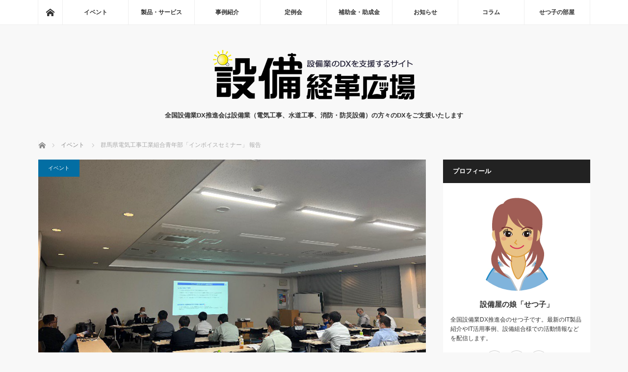

--- FILE ---
content_type: text/html; charset=UTF-8
request_url: http://www.setsubi-it.jp/topic/index.php/event/20221109/
body_size: 53146
content:
<!DOCTYPE html>
<html class="pc" lang="ja">
<head prefix="og: http://ogp.me/ns# fb: http://ogp.me/ns/fb#">
<!-- Google Tag Manager -->
<script>(function(w,d,s,l,i){w[l]=w[l]||[];w[l].push({'gtm.start':
new Date().getTime(),event:'gtm.js'});var f=d.getElementsByTagName(s)[0],
j=d.createElement(s),dl=l!='dataLayer'?'&l='+l:'';j.async=true;j.src=
'https://www.googletagmanager.com/gtm.js?id='+i+dl;f.parentNode.insertBefore(j,f);
})(window,document,'script','dataLayer','GTM-M8TS549');</script>
<!-- End Google Tag Manager -->
<meta charset="UTF-8">
<!--[if IE]><meta http-equiv="X-UA-Compatible" content="IE=edge"><![endif]-->
<meta name="viewport" content="width=device-width">
<title>群馬県電気工事工業組合青年部 インボイスセミナー 報告｜設備経革広場</title>
<meta name="description" content="群馬県電気工事工業組合青年部,インボイス,一般社団法人全国設備業DX推進会,">
<meta property="og:type" content="article" />
<meta property="og:url" content="http://www.setsubi-it.jp/topic/index.php/event/20221109/">
<meta property="og:title" content="群馬県電気工事工業組合青年部「インボイスセミナー」 報告" />
<meta property="og:description" content="群馬県電気工事工業組合青年部,インボイス,一般社団法人全国設備業DX推進会," />
<meta property="og:site_name" content="設備経革広場" />
<meta property="og:image" content='https://www.setsubi-it.jp/topic/wp-content/uploads/2022/11/20221109-01.png'>
<meta property="og:image:secure_url" content="https://www.setsubi-it.jp/topic/wp-content/uploads/2022/11/20221109-01.png" /> 
<meta property="og:image:width" content="895" /> 
<meta property="og:image:height" content="562" />
<meta property="fb:admins" content="119259044825381" />
<meta name="twitter:card" content="summary" />
<meta name="twitter:site" content="@IT74634096" />
<meta name="twitter:creator" content="@IT74634096" />
<meta name="twitter:title" content="群馬県電気工事工業組合青年部「インボイスセミナー」 報告" />
<meta name="twitter:description" content="群馬県電気工事工業組合青年部,インボイス,一般社団法人全国設備業DX推進会," />
<meta name="twitter:image:src" content='https://www.setsubi-it.jp/topic/wp-content/uploads/2022/11/20221109-01.png' />
<link rel="pingback" href="http://www.setsubi-it.jp/topic/xmlrpc.php">
<meta name='robots' content='max-image-preview:large' />
<link rel='dns-prefetch' href='//s.w.org' />
<link rel='dns-prefetch' href='//c0.wp.com' />
<link rel="alternate" type="application/rss+xml" title="設備経革広場 &raquo; フィード" href="https://www.setsubi-it.jp/topic/index.php/feed/" />
<link rel="alternate" type="application/rss+xml" title="設備経革広場 &raquo; コメントフィード" href="https://www.setsubi-it.jp/topic/index.php/comments/feed/" />
<link rel="alternate" type="application/rss+xml" title="設備経革広場 &raquo; 群馬県電気工事工業組合青年部「インボイスセミナー」 報告 のコメントのフィード" href="https://www.setsubi-it.jp/topic/index.php/event/20221109/feed/" />
		<script type="text/javascript">
			window._wpemojiSettings = {"baseUrl":"https:\/\/s.w.org\/images\/core\/emoji\/13.0.1\/72x72\/","ext":".png","svgUrl":"https:\/\/s.w.org\/images\/core\/emoji\/13.0.1\/svg\/","svgExt":".svg","source":{"concatemoji":"http:\/\/www.setsubi-it.jp\/topic\/wp-includes\/js\/wp-emoji-release.min.js?ver=5.7.14"}};
			!function(e,a,t){var n,r,o,i=a.createElement("canvas"),p=i.getContext&&i.getContext("2d");function s(e,t){var a=String.fromCharCode;p.clearRect(0,0,i.width,i.height),p.fillText(a.apply(this,e),0,0);e=i.toDataURL();return p.clearRect(0,0,i.width,i.height),p.fillText(a.apply(this,t),0,0),e===i.toDataURL()}function c(e){var t=a.createElement("script");t.src=e,t.defer=t.type="text/javascript",a.getElementsByTagName("head")[0].appendChild(t)}for(o=Array("flag","emoji"),t.supports={everything:!0,everythingExceptFlag:!0},r=0;r<o.length;r++)t.supports[o[r]]=function(e){if(!p||!p.fillText)return!1;switch(p.textBaseline="top",p.font="600 32px Arial",e){case"flag":return s([127987,65039,8205,9895,65039],[127987,65039,8203,9895,65039])?!1:!s([55356,56826,55356,56819],[55356,56826,8203,55356,56819])&&!s([55356,57332,56128,56423,56128,56418,56128,56421,56128,56430,56128,56423,56128,56447],[55356,57332,8203,56128,56423,8203,56128,56418,8203,56128,56421,8203,56128,56430,8203,56128,56423,8203,56128,56447]);case"emoji":return!s([55357,56424,8205,55356,57212],[55357,56424,8203,55356,57212])}return!1}(o[r]),t.supports.everything=t.supports.everything&&t.supports[o[r]],"flag"!==o[r]&&(t.supports.everythingExceptFlag=t.supports.everythingExceptFlag&&t.supports[o[r]]);t.supports.everythingExceptFlag=t.supports.everythingExceptFlag&&!t.supports.flag,t.DOMReady=!1,t.readyCallback=function(){t.DOMReady=!0},t.supports.everything||(n=function(){t.readyCallback()},a.addEventListener?(a.addEventListener("DOMContentLoaded",n,!1),e.addEventListener("load",n,!1)):(e.attachEvent("onload",n),a.attachEvent("onreadystatechange",function(){"complete"===a.readyState&&t.readyCallback()})),(n=t.source||{}).concatemoji?c(n.concatemoji):n.wpemoji&&n.twemoji&&(c(n.twemoji),c(n.wpemoji)))}(window,document,window._wpemojiSettings);
		</script>
		<style type="text/css">
img.wp-smiley,
img.emoji {
	display: inline !important;
	border: none !important;
	box-shadow: none !important;
	height: 1em !important;
	width: 1em !important;
	margin: 0 .07em !important;
	vertical-align: -0.1em !important;
	background: none !important;
	padding: 0 !important;
}
</style>
	<link rel='stylesheet' id='style-css'  href='http://www.setsubi-it.jp/topic/wp-content/themes/mag_tcd036/style.css?ver=3.0' type='text/css' media='screen' />
<link rel='stylesheet' id='wp-block-library-css'  href='https://c0.wp.com/c/5.7.14/wp-includes/css/dist/block-library/style.min.css' type='text/css' media='all' />
<style id='wp-block-library-inline-css' type='text/css'>
.has-text-align-justify{text-align:justify;}
</style>
<link rel='stylesheet' id='social-logos-css'  href='https://c0.wp.com/p/jetpack/9.8.3/_inc/social-logos/social-logos.min.css' type='text/css' media='all' />
<link rel='stylesheet' id='jetpack_css-css'  href='https://c0.wp.com/p/jetpack/9.8.3/css/jetpack.css' type='text/css' media='all' />
<script type='text/javascript' src='https://c0.wp.com/c/5.7.14/wp-includes/js/jquery/jquery.min.js' id='jquery-core-js'></script>
<script type='text/javascript' src='https://c0.wp.com/c/5.7.14/wp-includes/js/jquery/jquery-migrate.min.js' id='jquery-migrate-js'></script>
<link rel="https://api.w.org/" href="https://www.setsubi-it.jp/topic/index.php/wp-json/" /><link rel="alternate" type="application/json" href="https://www.setsubi-it.jp/topic/index.php/wp-json/wp/v2/posts/5321" /><link rel="canonical" href="https://www.setsubi-it.jp/topic/index.php/event/20221109/" />
<link rel='shortlink' href='https://www.setsubi-it.jp/topic/?p=5321' />
<link rel="alternate" type="application/json+oembed" href="https://www.setsubi-it.jp/topic/index.php/wp-json/oembed/1.0/embed?url=https%3A%2F%2Fwww.setsubi-it.jp%2Ftopic%2Findex.php%2Fevent%2F20221109%2F" />
<link rel="alternate" type="text/xml+oembed" href="https://www.setsubi-it.jp/topic/index.php/wp-json/oembed/1.0/embed?url=https%3A%2F%2Fwww.setsubi-it.jp%2Ftopic%2Findex.php%2Fevent%2F20221109%2F&#038;format=xml" />
<style type='text/css'>img#wpstats{display:none}</style>
		
<script src="http://www.setsubi-it.jp/topic/wp-content/themes/mag_tcd036/js/jquery.easing.js?ver=3.0"></script>
<script src="http://www.setsubi-it.jp/topic/wp-content/themes/mag_tcd036/js/jscript.js?ver=3.0"></script>
<script src="http://www.setsubi-it.jp/topic/wp-content/themes/mag_tcd036/js/comment.js?ver=3.0"></script>

<link rel="stylesheet" media="screen and (max-width:770px)" href="http://www.setsubi-it.jp/topic/wp-content/themes/mag_tcd036/responsive.css?ver=3.0">
<link rel="stylesheet" media="screen and (max-width:770px)" href="http://www.setsubi-it.jp/topic/wp-content/themes/mag_tcd036/footer-bar.css?ver=3.0">

<link rel="stylesheet" href="http://www.setsubi-it.jp/topic/wp-content/themes/mag_tcd036/japanese.css?ver=3.0">

<!--[if lt IE 9]>
<script src="http://www.setsubi-it.jp/topic/wp-content/themes/mag_tcd036/js/html5.js?ver=3.0"></script>
<![endif]-->

<style type="text/css">



.side_headline, #copyright, .page_navi span.current, .archive_headline, #pickup_post .headline, #related_post .headline, #comment_headline, .post_list .category a, #footer_post_list .category a, .mobile .footer_headline, #page_title
 { background-color:#222222; }

a:hover, #comment_header ul li a:hover, .post_content a
 { color:#08B9D4; }
.post_content .q_button { color:#fff; }
.pc #global_menu > ul > li a:hover, .pc #global_menu > ul > li.active > a, .pc #global_menu ul ul a, #return_top a:hover, .next_page_link a:hover, .page_navi a:hover, .collapse_category_list li a:hover .count,
  #wp-calendar td a:hover, #wp-calendar #prev a:hover, #wp-calendar #next a:hover, .widget_search #search-btn input:hover, .widget_search #searchsubmit:hover, .side_widget.google_search #searchsubmit:hover,
   #submit_comment:hover, #comment_header ul li a:hover, #comment_header ul li.comment_switch_active a, #comment_header #comment_closed p, #post_pagination a:hover, #post_pagination p, a.menu_button:hover
    { background-color:#08B9D4; }

.pc #global_menu_wrap .home_menu:hover { background:#08B9D4 url(http://www.setsubi-it.jp/topic/wp-content/themes/mag_tcd036/img/header/home.png) no-repeat center; }
.pc #global_menu > ul > li a:hover, .pc #global_menu > ul > li.active > a { border-color:#08B9D4; }

.mobile #global_menu li a:hover, .mobile #global_menu_wrap .home_menu:hover { background-color:#08B9D4 !important; }

#comment_textarea textarea:focus, #guest_info input:focus, #comment_header ul li a:hover, #comment_header ul li.comment_switch_active a, #comment_header #comment_closed p
 { border-color:#08B9D4; }

#comment_header ul li.comment_switch_active a:after, #comment_header #comment_closed p:after
 { border-color:#08B9D4 transparent transparent transparent; }

.pc #global_menu ul ul a:hover
 { background-color:#068FA3; }

.user_sns li a:hover
 { background-color:#08B9D4; border-color:#08B9D4; }

.collapse_category_list li a:before
 { border-color: transparent transparent transparent #08B9D4; }

#previous_next_post .prev_post:hover, #previous_next_post .next_post:hover
 { background-color:#08B9D4 !important; }

#footer_post_list .title { color:#FFFFFF; background:rgba(0,0,0,0.4); }

#post_title { font-size:21px; }
.post_content { font-size:14px; }


</style>


<style type="text/css">.wp-block-gallery .blocks-gallery-image figcaption, .wp-block-gallery .blocks-gallery-item figcaption {
    width: 94%;
}</style>
<!-- Jetpack Open Graph Tags -->
<meta property="og:type" content="article" />
<meta property="og:title" content="群馬県電気工事工業組合青年部「インボイスセミナー」 報告" />
<meta property="og:url" content="https://www.setsubi-it.jp/topic/index.php/event/20221109/" />
<meta property="og:description" content="【開　催】2022年11月9日（水）【主　催】群馬県電気工事工業組合青年部" />
<meta property="article:published_time" content="2022-11-29T00:17:03+00:00" />
<meta property="article:modified_time" content="2022-11-29T00:17:19+00:00" />
<meta property="og:site_name" content="設備経革広場" />
<meta property="og:image" content="https://www.setsubi-it.jp/topic/wp-content/uploads/2022/11/20221109-01.png" />
<meta property="og:image:width" content="895" />
<meta property="og:image:height" content="562" />
<meta property="og:locale" content="ja_JP" />
<meta name="twitter:text:title" content="群馬県電気工事工業組合青年部「インボイスセミナー」 報告" />
<meta name="twitter:image" content="https://www.setsubi-it.jp/topic/wp-content/uploads/2022/11/20221109-01.png?w=640" />
<meta name="twitter:card" content="summary_large_image" />

<!-- End Jetpack Open Graph Tags -->
</head>
<body class="post-template-default single single-post postid-5321 single-format-standard">
<!-- Google Tag Manager (noscript) -->
<noscript><iframe src="https://www.googletagmanager.com/ns.html?id=GTM-M8TS549"
height="0" width="0" style="display:none;visibility:hidden"></iframe></noscript>
<!-- End Google Tag Manager (noscript) -->

 <!-- global menu -->
  <div id="global_menu_wrap">
  <div id="global_menu" class="clearfix">
   <a class="home_menu" href="https://www.setsubi-it.jp/topic/"><span>ホーム</span></a>
   <ul id="menu-%e3%82%b0%e3%83%ad%e3%83%bc%e3%83%90%e3%83%ab%e3%83%a1%e3%83%8b%e3%83%a5%e3%83%bc" class="menu"><li id="menu-item-13" class="menu-item menu-item-type-taxonomy menu-item-object-category current-post-ancestor current-menu-parent current-post-parent menu-item-13"><a href="https://www.setsubi-it.jp/topic/index.php/category/event/">イベント</a></li>
<li id="menu-item-17" class="menu-item menu-item-type-taxonomy menu-item-object-category menu-item-17"><a href="https://www.setsubi-it.jp/topic/index.php/category/product/">製品・サービス</a></li>
<li id="menu-item-16" class="menu-item menu-item-type-taxonomy menu-item-object-category menu-item-16"><a href="https://www.setsubi-it.jp/topic/index.php/category/example/">事例紹介</a></li>
<li id="menu-item-370" class="menu-item menu-item-type-taxonomy menu-item-object-category menu-item-370"><a href="https://www.setsubi-it.jp/topic/index.php/category/meeting/">定例会</a></li>
<li id="menu-item-3387" class="menu-item menu-item-type-taxonomy menu-item-object-category menu-item-3387"><a href="https://www.setsubi-it.jp/topic/index.php/category/subsidy/">補助金・助成金</a></li>
<li id="menu-item-660" class="menu-item menu-item-type-taxonomy menu-item-object-category menu-item-660"><a href="https://www.setsubi-it.jp/topic/index.php/category/notice/">お知らせ</a></li>
<li id="menu-item-14" class="menu-item menu-item-type-taxonomy menu-item-object-category menu-item-has-children menu-item-14"><a href="https://www.setsubi-it.jp/topic/index.php/category/column/">コラム</a>
<ul class="sub-menu">
	<li id="menu-item-372" class="menu-item menu-item-type-taxonomy menu-item-object-category menu-item-372"><a href="https://www.setsubi-it.jp/topic/index.php/category/column/saka/">技術アドバイザー坂ちゃんのコラム</a></li>
</ul>
</li>
<li id="menu-item-15" class="menu-item menu-item-type-taxonomy menu-item-object-category menu-item-15"><a href="https://www.setsubi-it.jp/topic/index.php/category/other/">せつ子の部屋</a></li>
</ul>  </div>
 </div>
 
 <div id="header">

  <!-- logo -->
  <div id='logo_image'>
<h1 id="logo"><a href="https://www.setsubi-it.jp/" title="設備経革広場" data-label="設備経革広場"><img src="https://www.setsubi-it.jp/topic/wp-content/uploads/tcd-w/logo.png?1769259024" alt="設備経革広場" title="設備経革広場" /></a></h1>
</div>

    <h2 id="site_description">全国設備業DX推進会は設備業（電気工事、水道工事、消防・防災設備）の方々のDXをご支援いたします</h2>
  
    <a href="#" class="menu_button"><span>menu</span></a>
  
 </div><!-- END #header -->

 <div id="main_contents" class="clearfix">

  <!-- bread crumb -->
    
<ul id="bread_crumb" class="clearfix">
 <li itemscope="itemscope" itemtype="http://data-vocabulary.org/Breadcrumb" class="home"><a itemprop="url" href="https://www.setsubi-it.jp/topic/"><span itemprop="title">ホーム</span></a></li>

 <li itemscope="itemscope" itemtype="http://data-vocabulary.org/Breadcrumb">
     <a itemprop="url" href="https://www.setsubi-it.jp/topic/index.php/category/event/"><span itemprop="title">イベント</span></a>
       </li>
 <li class="last">群馬県電気工事工業組合青年部「インボイスセミナー」 報告</li>

</ul>
  
<div id="main_col">

 
 <div id="article">

      <div id="post_image">
   <img width="764" height="480" src="https://www.setsubi-it.jp/topic/wp-content/uploads/2022/11/20221109-01.png" class="attachment-size3 size-size3 wp-post-image" alt="" loading="lazy" />  </div>
    
  <div id="post_meta_top" class="clearfix">
   <p class="category"><a href="https://www.setsubi-it.jp/topic/index.php/category/event/" style="background-color:#036EA3;">イベント</a></p>
   <p class="date"><time class="entry-date updated" datetime="2022-11-29T09:17:19+09:00">2022.11.29</time></p>  </div>

  <h2 id="post_title">群馬県電気工事工業組合青年部「インボイスセミナー」 報告</h2>

  <div class="post_content clearfix">
   
<p>【開　催】2022年11月9日（水）<br>【主　催】群馬県電気工事工業組合青年部</p>



<figure class="wp-block-gallery columns-0 is-cropped"><ul class="blocks-gallery-grid"><li class="blocks-gallery-item"><figure><img loading="lazy" width="500" height="375" src="https://www.setsubi-it.jp/topic/wp-content/uploads/2022/11/20221109-03.png" alt="" data-id="5324" data-link="https://www.setsubi-it.jp/topic/?attachment_id=5324" class="wp-image-5324"/></figure></li><li class="blocks-gallery-item"><figure><img loading="lazy" width="500" height="375" src="https://www.setsubi-it.jp/topic/wp-content/uploads/2022/11/20221109-02.png" alt="" data-id="5323" data-link="https://www.setsubi-it.jp/topic/?attachment_id=5323" class="wp-image-5323"/></figure></li></ul></figure>
<div class="sharedaddy sd-sharing-enabled"><div class="robots-nocontent sd-block sd-social sd-social-icon-text sd-sharing"><h3 class="sd-title">共有:</h3><div class="sd-content"><ul><li class="share-twitter"><a rel="nofollow noopener noreferrer" data-shared="sharing-twitter-5321" class="share-twitter sd-button share-icon" href="https://www.setsubi-it.jp/topic/index.php/event/20221109/?share=twitter" target="_blank" title="クリックして Twitter で共有"><span>Twitter</span></a></li><li class="share-facebook"><a rel="nofollow noopener noreferrer" data-shared="sharing-facebook-5321" class="share-facebook sd-button share-icon" href="https://www.setsubi-it.jp/topic/index.php/event/20221109/?share=facebook" target="_blank" title="Facebook で共有するにはクリックしてください"><span>Facebook</span></a></li><li class="share-end"></li></ul></div></div></div>     </div>

    <div id="single_share" class="clearfix">
   
<!--Type1-->

<div id="share_top1">

 

<div class="sns">
<ul class="type1 clearfix">
<!--Twitterボタン-->
<li class="twitter">
<a href="http://twitter.com/share?text=%E7%BE%A4%E9%A6%AC%E7%9C%8C%E9%9B%BB%E6%B0%97%E5%B7%A5%E4%BA%8B%E5%B7%A5%E6%A5%AD%E7%B5%84%E5%90%88%E9%9D%92%E5%B9%B4%E9%83%A8%E3%80%8C%E3%82%A4%E3%83%B3%E3%83%9C%E3%82%A4%E3%82%B9%E3%82%BB%E3%83%9F%E3%83%8A%E3%83%BC%E3%80%8D+%E5%A0%B1%E5%91%8A&url=https%3A%2F%2Fwww.setsubi-it.jp%2Ftopic%2Findex.php%2Fevent%2F20221109%2F&via=&tw_p=tweetbutton&related=" onclick="javascript:window.open(this.href, '', 'menubar=no,toolbar=no,resizable=yes,scrollbars=yes,height=400,width=600');return false;"><i class="icon-twitter"></i><span class="ttl">Tweet</span><span class="share-count"></span></a></li>

<!--Facebookボタン-->
<li class="facebook">
<a href="//www.facebook.com/sharer/sharer.php?u=https://www.setsubi-it.jp/topic/index.php/event/20221109/&amp;t=%E7%BE%A4%E9%A6%AC%E7%9C%8C%E9%9B%BB%E6%B0%97%E5%B7%A5%E4%BA%8B%E5%B7%A5%E6%A5%AD%E7%B5%84%E5%90%88%E9%9D%92%E5%B9%B4%E9%83%A8%E3%80%8C%E3%82%A4%E3%83%B3%E3%83%9C%E3%82%A4%E3%82%B9%E3%82%BB%E3%83%9F%E3%83%8A%E3%83%BC%E3%80%8D+%E5%A0%B1%E5%91%8A" class="facebook-btn-icon-link" target="blank" rel="nofollow"><i class="icon-facebook"></i><span class="ttl">Share</span><span class="share-count"></span></a></li>







</ul>
</div>

</div>


<!--Type2-->

<!--Type3-->

<!--Type4-->

<!--Type5-->
  </div>
  
    <ul id="post_meta_bottom" class="clearfix">
      <li class="post_category"><a href="https://www.setsubi-it.jp/topic/index.php/category/event/" rel="category tag">イベント</a></li>        </ul>
  
    <div id="previous_next_post" class="clearfix">
   <a class='prev_post' href='https://www.setsubi-it.jp/topic/index.php/event/20221029/' title='東京都電気工事工業組合八王子支部「インボイスセミナー」 報告'><p class='clearfix'><img width="200" height="121" src="https://www.setsubi-it.jp/topic/wp-content/uploads/2022/11/20221029-01.png" class="attachment-size1 size-size1 wp-post-image" alt="" loading="lazy" /><span class='title'>東京都電気工事工業組合八王子支部「インボイスセミナー」 報告</span></p></a>
<a class='next_post' href='https://www.setsubi-it.jp/topic/index.php/event/20221111/' title='千葉県電気工事工業組合市川支部「インボイスセミナー」 報告'><p class='clearfix'><img width="200" height="121" src="https://www.setsubi-it.jp/topic/wp-content/uploads/2022/11/20221111-01.png" class="attachment-size1 size-size1 wp-post-image" alt="" loading="lazy" /><span class='title'>千葉県電気工事工業組合市川支部「インボイスセミナー」 報告</span></p></a>
  </div>
  
 </div><!-- END #article -->

 <!-- banner1 -->
 
 
  <div id="pickup_post">
  <h3 class="headline">ピックアップ記事</h3>
  <ol id="pickup_post_list" class="clearfix">
      <li>
    <a class="title" href="https://www.setsubi-it.jp/topic/index.php/column/saka/column294/">第294回　参考書の選び方</a>
   </li>
     </ol>
 </div>
 
  <div id="related_post">
  <h3 class="headline">関連記事</h3>
  <ol class="clearfix">
      <li class="clearfix num1">
    <a class="image" href="https://www.setsubi-it.jp/topic/index.php/event/20231213/"><img width="200" height="200" src="https://www.setsubi-it.jp/topic/wp-content/uploads/2023/12/20231213-00-200x200.png" class="attachment-size1 size-size1 wp-post-image" alt="第3回 建設DX展（東京）" loading="lazy" srcset="https://www.setsubi-it.jp/topic/wp-content/uploads/2023/12/20231213-00-200x200.png 200w, https://www.setsubi-it.jp/topic/wp-content/uploads/2023/12/20231213-00-150x150.png 150w, https://www.setsubi-it.jp/topic/wp-content/uploads/2023/12/20231213-00-300x300.png 300w, https://www.setsubi-it.jp/topic/wp-content/uploads/2023/12/20231213-00-120x120.png 120w" sizes="(max-width: 200px) 100vw, 200px" /></a>
    <div class="desc">
     <p class="category"><a href="https://www.setsubi-it.jp/topic/index.php/category/event/" style="background-color:#036EA3;">イベント</a></p>
     <h4 class="title"><a href="https://www.setsubi-it.jp/topic/index.php/event/20231213/" name="">「第3回 建設DX展（東京）」報告</a></h4>
     <p class="excerpt">2023年12月13日（水）～15日（金）に東京ビッグサイトで開催さ…</p>
    </div>
   </li>
      <li class="clearfix num2">
    <a class="image" href="https://www.setsubi-it.jp/topic/index.php/event/20250117itabashi-kita/"><img width="200" height="200" src="https://www.setsubi-it.jp/topic/wp-content/uploads/2025/02/20250117itabashi-00-200x200.png" class="attachment-size1 size-size1 wp-post-image" alt="東京都電気工事工業組合 板橋・北地区本部 新年賀詞交歓会" loading="lazy" srcset="https://www.setsubi-it.jp/topic/wp-content/uploads/2025/02/20250117itabashi-00-200x200.png 200w, https://www.setsubi-it.jp/topic/wp-content/uploads/2025/02/20250117itabashi-00-150x150.png 150w, https://www.setsubi-it.jp/topic/wp-content/uploads/2025/02/20250117itabashi-00-300x300.png 300w, https://www.setsubi-it.jp/topic/wp-content/uploads/2025/02/20250117itabashi-00-120x120.png 120w" sizes="(max-width: 200px) 100vw, 200px" /></a>
    <div class="desc">
     <p class="category"><a href="https://www.setsubi-it.jp/topic/index.php/category/event/" style="background-color:#036EA3;">イベント</a></p>
     <h4 class="title"><a href="https://www.setsubi-it.jp/topic/index.php/event/20250117itabashi-kita/" name="">東京都電気工事工業組合 板橋・北地区本部「新年賀詞交歓会」報告</a></h4>
     <p class="excerpt">2025年1月17日（金）に開催された東京都電気工事工業組合 板橋・…</p>
    </div>
   </li>
      <li class="clearfix num3">
    <a class="image" href="https://www.setsubi-it.jp/topic/index.php/event/20250829/"><img width="200" height="200" src="https://www.setsubi-it.jp/topic/wp-content/uploads/2025/12/1-200x200.png" class="attachment-size1 size-size1 wp-post-image" alt="" loading="lazy" srcset="https://www.setsubi-it.jp/topic/wp-content/uploads/2025/12/1-200x200.png 200w, https://www.setsubi-it.jp/topic/wp-content/uploads/2025/12/1-150x150.png 150w, https://www.setsubi-it.jp/topic/wp-content/uploads/2025/12/1-300x300.png 300w, https://www.setsubi-it.jp/topic/wp-content/uploads/2025/12/1-120x120.png 120w" sizes="(max-width: 200px) 100vw, 200px" /></a>
    <div class="desc">
     <p class="category"><a href="https://www.setsubi-it.jp/topic/index.php/category/event/" style="background-color:#036EA3;">イベント</a></p>
     <h4 class="title"><a href="https://www.setsubi-it.jp/topic/index.php/event/20250829/" name="">「桐生管工事セミナー 」「水道工事DXセミナー」報告</a></h4>
     <p class="excerpt">8月29日に「 桐生管工事セミナー 」「水道工事DXセミナー」に出席…</p>
    </div>
   </li>
      <li class="clearfix num4">
    <a class="image" href="https://www.setsubi-it.jp/topic/index.php/event/20231117/"><img width="200" height="200" src="https://www.setsubi-it.jp/topic/wp-content/uploads/2023/12/20231117-00-200x200.png" class="attachment-size1 size-size1 wp-post-image" alt="福井県電気工事工業組合女性部「CAD体験セミナー」" loading="lazy" srcset="https://www.setsubi-it.jp/topic/wp-content/uploads/2023/12/20231117-00-200x200.png 200w, https://www.setsubi-it.jp/topic/wp-content/uploads/2023/12/20231117-00-150x150.png 150w, https://www.setsubi-it.jp/topic/wp-content/uploads/2023/12/20231117-00-300x300.png 300w, https://www.setsubi-it.jp/topic/wp-content/uploads/2023/12/20231117-00-120x120.png 120w" sizes="(max-width: 200px) 100vw, 200px" /></a>
    <div class="desc">
     <p class="category"><a href="https://www.setsubi-it.jp/topic/index.php/category/event/" style="background-color:#036EA3;">イベント</a></p>
     <h4 class="title"><a href="https://www.setsubi-it.jp/topic/index.php/event/20231117/" name="">福井県電気工事工業組合女性部「CAD体験セミナー」報告</a></h4>
     <p class="excerpt">11月17日に福井県電気工事工業組合女性部「CAD体験セミナー」を開…</p>
    </div>
   </li>
      <li class="clearfix num5">
    <a class="image" href="https://www.setsubi-it.jp/topic/index.php/event/20250626/"><img width="200" height="200" src="https://www.setsubi-it.jp/topic/wp-content/uploads/2025/12/20250626-1-200x200.png" class="attachment-size1 size-size1 wp-post-image" alt="" loading="lazy" srcset="https://www.setsubi-it.jp/topic/wp-content/uploads/2025/12/20250626-1-200x200.png 200w, https://www.setsubi-it.jp/topic/wp-content/uploads/2025/12/20250626-1-150x150.png 150w, https://www.setsubi-it.jp/topic/wp-content/uploads/2025/12/20250626-1-300x300.png 300w, https://www.setsubi-it.jp/topic/wp-content/uploads/2025/12/20250626-1-120x120.png 120w" sizes="(max-width: 200px) 100vw, 200px" /></a>
    <div class="desc">
     <p class="category"><a href="https://www.setsubi-it.jp/topic/index.php/category/event/" style="background-color:#036EA3;">イベント</a></p>
     <h4 class="title"><a href="https://www.setsubi-it.jp/topic/index.php/event/20250626/" name="">「全日本電気工事業工業組合連合会」総会報告</a></h4>
     <p class="excerpt">6月26日に「全日本電気工事業工業組合連合会」総会に出席いたしました…</p>
    </div>
   </li>
      <li class="clearfix num6">
    <a class="image" href="https://www.setsubi-it.jp/topic/index.php/event/20230221-okayama/"><img width="200" height="122" src="https://www.setsubi-it.jp/topic/wp-content/uploads/2023/03/20230221-01.png" class="attachment-size1 size-size1 wp-post-image" alt="" loading="lazy" /></a>
    <div class="desc">
     <p class="category"><a href="https://www.setsubi-it.jp/topic/index.php/category/event/" style="background-color:#036EA3;">イベント</a></p>
     <h4 class="title"><a href="https://www.setsubi-it.jp/topic/index.php/event/20230221-okayama/" name="">設備業DXフェア2023 in 岡山 報告</a></h4>
     <p class="excerpt">日　時：令和5年2月21日（火）11：00～18：00会　場：システ…</p>
    </div>
   </li>
     </ol>
 </div>
  
 
 <!-- banner2 -->
 
</div><!-- END #main_col -->


  <div id="side_col">
  <div class="side_widget clearfix tcdw_user_profile_widget" id="tcdw_user_profile_widget-4">
<h3 class="side_headline">プロフィール</h3>  <a class="user_avatar" href="https://www.setsubi-it.jp/topic/index.php/profile/"><img src="https://www.setsubi-it.jp/topic/wp-content/uploads/2019/06/せつ子-1.jpg" alt="" /></a>
  <h4 class="user_name"><a href="https://www.setsubi-it.jp/topic/index.php/profile/">設備屋の娘「せつ子」</a></h4>
    <p class="user_desc">全国設備業DX推進会のせつ子です。最新のIT製品紹介やIT活用事例、設備組合様での活動情報などを配信します。</p>
    <ul class="user_sns clearfix">
    <li class="twitter"><a href="https://twitter.com/IT74634096" target="_blank"><span>Twitter</span></a></li>    <li class="facebook"><a href="https://www.facebook.com/setsubiit.jp/" target="_blank"><span>Facebook</span></a></li>    <li class="insta"><a href="https://www.instagram.com/setsuko_nakashima_it/?hl=ja" target="_blank"><span>Instagram</span></a></li>              </ul>
</div>
<div class="side_widget clearfix tcdw_category_list_widget" id="tcdw_category_list_widget-4">
<h3 class="side_headline">カテゴリー</h3><ul class="collapse_category_list">
 	<li class="cat-item cat-item-4"><a href="https://www.setsubi-it.jp/topic/index.php/category/event/">イベント<span class="count">228</span></a>
</li>
	<li class="cat-item cat-item-17"><a href="https://www.setsubi-it.jp/topic/index.php/category/notice/">お知らせ<span class="count">20</span></a>
</li>
	<li class="cat-item cat-item-6"><a href="https://www.setsubi-it.jp/topic/index.php/category/column/">コラム<span class="count">100</span></a>
<ul class='children'>
	<li class="cat-item cat-item-12"><a href="https://www.setsubi-it.jp/topic/index.php/category/column/saka/">技術アドバイザー坂ちゃんのコラム<span class="count">100</span></a>
</li>
</ul>
</li>
	<li class="cat-item cat-item-7"><a href="https://www.setsubi-it.jp/topic/index.php/category/other/">せつ子の部屋<span class="count">19</span></a>
</li>
	<li class="cat-item cat-item-5"><a href="https://www.setsubi-it.jp/topic/index.php/category/example/">事例紹介<span class="count">21</span></a>
</li>
	<li class="cat-item cat-item-9"><a href="https://www.setsubi-it.jp/topic/index.php/category/meeting/">定例会<span class="count">79</span></a>
</li>
	<li class="cat-item cat-item-18"><a href="https://www.setsubi-it.jp/topic/index.php/category/subsidy/">補助金・助成金<span class="count">13</span></a>
</li>
	<li class="cat-item cat-item-1"><a href="https://www.setsubi-it.jp/topic/index.php/category/product/">製品・サービス<span class="count">43</span></a>
</li>
</ul>
</div>
<div class="side_widget clearfix google_search" id="google_search-4">
<h3 class="side_headline">検索</h3><form action="http://www.google.com/cse" method="get" id="searchform" class="searchform">
<div>
 <input id="s" type="text" value="" name="q" />
 <input id="searchsubmit" type="submit" name="sa" value="検索" />
 <input type="hidden" name="cx" value="" />
 <input type="hidden" name="ie" value="UTF-8" />
</div>
</form>
</div>
<div class="side_widget clearfix styled_post_list1_widget" id="styled_post_list1_widget-4">
<h3 class="side_headline">おすすめ記事</h3><ol class="styled_post_list1">
 <li class="clearfix">
   <a class="image" href="https://www.setsubi-it.jp/topic/index.php/example/2019062005/"><img width="200" height="134" src="https://www.setsubi-it.jp/topic/wp-content/uploads/2019/06/セイコー.jpg" class="attachment-size1 size-size1 wp-post-image" alt="" loading="lazy" /></a>   <div class="info">
    <p class="date">2019.06.20</p>    <a class="title" href="https://www.setsubi-it.jp/topic/index.php/example/2019062005/">株式会社セイコー様『IT導入で設備会社はここまで変…</a>
    <p class="excerpt"><a href="https://www.setsubi-it.jp/topic/index.php/example/2019062005/">大阪府電気工事工業組合に所属されている「株式会社セイコー」様 訪問しIT活用に…</a></p>   </div>
 </li>
</ol>
</div>
<div class="side_widget clearfix styled_post_list2_widget" id="styled_post_list2_widget-4">
<h3 class="side_headline">最近の記事</h3><ol class="styled_post_list2">
 <li>
   <a class="title" href="https://www.setsubi-it.jp/topic/index.php/meeting/20251203/">意見交換会2025</a>
 </li>
 <li>
   <a class="title" href="https://www.setsubi-it.jp/topic/index.php/column/saka/column320/">第320回　今日勉強してない人は、自分を変える</a>
 </li>
 <li>
   <a class="title" href="https://www.setsubi-it.jp/topic/index.php/notice/20260105/">2026年 新年のご挨拶</a>
 </li>
 <li>
   <a class="title" href="https://www.setsubi-it.jp/topic/index.php/notice/20251226/">年末年始休業日のお知らせ</a>
 </li>
 <li>
   <a class="title" href="https://www.setsubi-it.jp/topic/index.php/event/20251114/">「東京みらい市2025」開催報告レポート</a>
 </li>
</ol>
</div>
<div class="side_widget clearfix ml_fixed_ad_widget" id="ml_fixed_ad_widget-8">
<a href="https://www.setsubi-it.jp/" target="_blank"><img src="https://www.setsubi-it.jp/topic/wp-content/uploads/2022/06/setsubi-dx.png" alt="" /></a>
</div>
<div class="side_widget clearfix widget_archive" id="archives-5">
<h3 class="side_headline">アーカイブ</h3>
			<ul>
					<li><a href='https://www.setsubi-it.jp/topic/index.php/2026/01/'>2026年1月</a></li>
	<li><a href='https://www.setsubi-it.jp/topic/index.php/2025/12/'>2025年12月</a></li>
	<li><a href='https://www.setsubi-it.jp/topic/index.php/2025/11/'>2025年11月</a></li>
	<li><a href='https://www.setsubi-it.jp/topic/index.php/2025/10/'>2025年10月</a></li>
	<li><a href='https://www.setsubi-it.jp/topic/index.php/2025/09/'>2025年9月</a></li>
	<li><a href='https://www.setsubi-it.jp/topic/index.php/2025/08/'>2025年8月</a></li>
	<li><a href='https://www.setsubi-it.jp/topic/index.php/2025/07/'>2025年7月</a></li>
	<li><a href='https://www.setsubi-it.jp/topic/index.php/2025/06/'>2025年6月</a></li>
	<li><a href='https://www.setsubi-it.jp/topic/index.php/2025/05/'>2025年5月</a></li>
	<li><a href='https://www.setsubi-it.jp/topic/index.php/2025/04/'>2025年4月</a></li>
	<li><a href='https://www.setsubi-it.jp/topic/index.php/2025/03/'>2025年3月</a></li>
	<li><a href='https://www.setsubi-it.jp/topic/index.php/2025/02/'>2025年2月</a></li>
	<li><a href='https://www.setsubi-it.jp/topic/index.php/2025/01/'>2025年1月</a></li>
	<li><a href='https://www.setsubi-it.jp/topic/index.php/2024/12/'>2024年12月</a></li>
	<li><a href='https://www.setsubi-it.jp/topic/index.php/2024/11/'>2024年11月</a></li>
	<li><a href='https://www.setsubi-it.jp/topic/index.php/2024/10/'>2024年10月</a></li>
	<li><a href='https://www.setsubi-it.jp/topic/index.php/2024/09/'>2024年9月</a></li>
	<li><a href='https://www.setsubi-it.jp/topic/index.php/2024/08/'>2024年8月</a></li>
	<li><a href='https://www.setsubi-it.jp/topic/index.php/2024/07/'>2024年7月</a></li>
	<li><a href='https://www.setsubi-it.jp/topic/index.php/2024/06/'>2024年6月</a></li>
	<li><a href='https://www.setsubi-it.jp/topic/index.php/2024/05/'>2024年5月</a></li>
	<li><a href='https://www.setsubi-it.jp/topic/index.php/2024/04/'>2024年4月</a></li>
	<li><a href='https://www.setsubi-it.jp/topic/index.php/2024/03/'>2024年3月</a></li>
	<li><a href='https://www.setsubi-it.jp/topic/index.php/2024/02/'>2024年2月</a></li>
	<li><a href='https://www.setsubi-it.jp/topic/index.php/2024/01/'>2024年1月</a></li>
	<li><a href='https://www.setsubi-it.jp/topic/index.php/2023/12/'>2023年12月</a></li>
	<li><a href='https://www.setsubi-it.jp/topic/index.php/2023/11/'>2023年11月</a></li>
	<li><a href='https://www.setsubi-it.jp/topic/index.php/2023/10/'>2023年10月</a></li>
	<li><a href='https://www.setsubi-it.jp/topic/index.php/2023/09/'>2023年9月</a></li>
	<li><a href='https://www.setsubi-it.jp/topic/index.php/2023/08/'>2023年8月</a></li>
	<li><a href='https://www.setsubi-it.jp/topic/index.php/2023/07/'>2023年7月</a></li>
	<li><a href='https://www.setsubi-it.jp/topic/index.php/2023/06/'>2023年6月</a></li>
	<li><a href='https://www.setsubi-it.jp/topic/index.php/2023/05/'>2023年5月</a></li>
	<li><a href='https://www.setsubi-it.jp/topic/index.php/2023/04/'>2023年4月</a></li>
	<li><a href='https://www.setsubi-it.jp/topic/index.php/2023/03/'>2023年3月</a></li>
	<li><a href='https://www.setsubi-it.jp/topic/index.php/2023/02/'>2023年2月</a></li>
	<li><a href='https://www.setsubi-it.jp/topic/index.php/2023/01/'>2023年1月</a></li>
	<li><a href='https://www.setsubi-it.jp/topic/index.php/2022/12/'>2022年12月</a></li>
	<li><a href='https://www.setsubi-it.jp/topic/index.php/2022/11/'>2022年11月</a></li>
	<li><a href='https://www.setsubi-it.jp/topic/index.php/2022/10/'>2022年10月</a></li>
	<li><a href='https://www.setsubi-it.jp/topic/index.php/2022/09/'>2022年9月</a></li>
	<li><a href='https://www.setsubi-it.jp/topic/index.php/2022/08/'>2022年8月</a></li>
	<li><a href='https://www.setsubi-it.jp/topic/index.php/2022/07/'>2022年7月</a></li>
	<li><a href='https://www.setsubi-it.jp/topic/index.php/2022/06/'>2022年6月</a></li>
	<li><a href='https://www.setsubi-it.jp/topic/index.php/2022/05/'>2022年5月</a></li>
	<li><a href='https://www.setsubi-it.jp/topic/index.php/2022/04/'>2022年4月</a></li>
	<li><a href='https://www.setsubi-it.jp/topic/index.php/2022/03/'>2022年3月</a></li>
	<li><a href='https://www.setsubi-it.jp/topic/index.php/2022/02/'>2022年2月</a></li>
	<li><a href='https://www.setsubi-it.jp/topic/index.php/2022/01/'>2022年1月</a></li>
	<li><a href='https://www.setsubi-it.jp/topic/index.php/2021/12/'>2021年12月</a></li>
	<li><a href='https://www.setsubi-it.jp/topic/index.php/2021/11/'>2021年11月</a></li>
	<li><a href='https://www.setsubi-it.jp/topic/index.php/2021/10/'>2021年10月</a></li>
	<li><a href='https://www.setsubi-it.jp/topic/index.php/2021/09/'>2021年9月</a></li>
	<li><a href='https://www.setsubi-it.jp/topic/index.php/2021/08/'>2021年8月</a></li>
	<li><a href='https://www.setsubi-it.jp/topic/index.php/2021/07/'>2021年7月</a></li>
	<li><a href='https://www.setsubi-it.jp/topic/index.php/2021/06/'>2021年6月</a></li>
	<li><a href='https://www.setsubi-it.jp/topic/index.php/2021/05/'>2021年5月</a></li>
	<li><a href='https://www.setsubi-it.jp/topic/index.php/2021/04/'>2021年4月</a></li>
	<li><a href='https://www.setsubi-it.jp/topic/index.php/2021/03/'>2021年3月</a></li>
	<li><a href='https://www.setsubi-it.jp/topic/index.php/2021/01/'>2021年1月</a></li>
	<li><a href='https://www.setsubi-it.jp/topic/index.php/2020/12/'>2020年12月</a></li>
	<li><a href='https://www.setsubi-it.jp/topic/index.php/2020/11/'>2020年11月</a></li>
	<li><a href='https://www.setsubi-it.jp/topic/index.php/2020/10/'>2020年10月</a></li>
	<li><a href='https://www.setsubi-it.jp/topic/index.php/2020/09/'>2020年9月</a></li>
	<li><a href='https://www.setsubi-it.jp/topic/index.php/2020/08/'>2020年8月</a></li>
	<li><a href='https://www.setsubi-it.jp/topic/index.php/2020/07/'>2020年7月</a></li>
	<li><a href='https://www.setsubi-it.jp/topic/index.php/2020/06/'>2020年6月</a></li>
	<li><a href='https://www.setsubi-it.jp/topic/index.php/2020/05/'>2020年5月</a></li>
	<li><a href='https://www.setsubi-it.jp/topic/index.php/2020/04/'>2020年4月</a></li>
	<li><a href='https://www.setsubi-it.jp/topic/index.php/2020/03/'>2020年3月</a></li>
	<li><a href='https://www.setsubi-it.jp/topic/index.php/2020/02/'>2020年2月</a></li>
	<li><a href='https://www.setsubi-it.jp/topic/index.php/2020/01/'>2020年1月</a></li>
	<li><a href='https://www.setsubi-it.jp/topic/index.php/2019/12/'>2019年12月</a></li>
	<li><a href='https://www.setsubi-it.jp/topic/index.php/2019/11/'>2019年11月</a></li>
	<li><a href='https://www.setsubi-it.jp/topic/index.php/2019/10/'>2019年10月</a></li>
	<li><a href='https://www.setsubi-it.jp/topic/index.php/2019/09/'>2019年9月</a></li>
	<li><a href='https://www.setsubi-it.jp/topic/index.php/2019/08/'>2019年8月</a></li>
	<li><a href='https://www.setsubi-it.jp/topic/index.php/2019/06/'>2019年6月</a></li>
			</ul>

			</div>
 </div>
 


  </div><!-- END #main_contents -->

  <ol id="footer_post_list" class="clearfix">
    <li class="num1">
   <a class="image" href="https://www.setsubi-it.jp/topic/index.php/product/imobile-bestsetsubi/"><img width="494" height="300" src="https://www.setsubi-it.jp/topic/wp-content/uploads/2021/10/best-setsubi_00.png" class="attachment-size2 size-size2 wp-post-image" alt="採用ホームページ「BEST設備」" loading="lazy" /></a>
   <p class="category"><a href="https://www.setsubi-it.jp/topic/index.php/category/product/" style="background-color:#79AD28;">製品・サービス</a></p>
   <a class="title" href="https://www.setsubi-it.jp/topic/index.php/product/imobile-bestsetsubi/"><span>採用ホームページ「BEST設備」</span></a>
  </li>
    <li class="num2">
   <a class="image" href="https://www.setsubi-it.jp/topic/index.php/event/20190904/"><img width="400" height="300" src="https://www.setsubi-it.jp/topic/wp-content/uploads/2019/09/IMG_7401.jpg" class="attachment-size2 size-size2 wp-post-image" alt="埼玉県電気工事工業組合" loading="lazy" /></a>
   <p class="category"><a href="https://www.setsubi-it.jp/topic/index.php/category/event/" style="background-color:#036EA3;">イベント</a></p>
   <a class="title" href="https://www.setsubi-it.jp/topic/index.php/event/20190904/"><span>公共工事における積算ノウハウの蓄積と活用事例セミナー</span></a>
  </li>
    <li class="num3">
   <a class="image" href="https://www.setsubi-it.jp/topic/index.php/meeting/20211222/"><img width="494" height="300" src="https://www.setsubi-it.jp/topic/wp-content/uploads/2021/12/20211222.png" class="attachment-size2 size-size2 wp-post-image" alt="" loading="lazy" /></a>
   <p class="category"><a href="https://www.setsubi-it.jp/topic/index.php/category/meeting/" style="background-color:#00A4A0;">定例会</a></p>
   <a class="title" href="https://www.setsubi-it.jp/topic/index.php/meeting/20211222/"><span>第59回 協賛パートナー定例会／ビジネスマッチング交流会</span></a>
  </li>
    <li class="num4">
   <a class="image" href="https://www.setsubi-it.jp/topic/index.php/column/saka/column248/"><img width="494" height="300" src="https://www.setsubi-it.jp/topic/wp-content/uploads/2020/06/sakacol.png" class="attachment-size2 size-size2 wp-post-image" alt="技術アドバイザー坂林和重先生「技術アドバイザー坂ちゃんのコラム」" loading="lazy" /></a>
   <p class="category"><a href="https://www.setsubi-it.jp/topic/index.php/category/column/saka/" style="background-color:#DC9A2C;">技術アドバイザー坂ちゃんのコラム</a></p>
   <a class="title" href="https://www.setsubi-it.jp/topic/index.php/column/saka/column248/"><span>第248回　技術士試験の勉強は貴方に三つの得をもたらす</span></a>
  </li>
    <li class="num5">
   <a class="image" href="https://www.setsubi-it.jp/topic/index.php/event/20230113tokan/"><img width="494" height="300" src="https://www.setsubi-it.jp/topic/wp-content/uploads/2023/01/20230113-00.png" class="attachment-size2 size-size2 wp-post-image" alt="" loading="lazy" /></a>
   <p class="category"><a href="https://www.setsubi-it.jp/topic/index.php/category/event/" style="background-color:#036EA3;">イベント</a></p>
   <a class="title" href="https://www.setsubi-it.jp/topic/index.php/event/20230113tokan/"><span>東京都管工事工業協同組合「令和5年年詞交歓会」報告</span></a>
  </li>
   </ol>
 
 
  <div id="footer" class="clearfix">
  <div id="footer_inner" class="clearfix">

   
      <div id="footer_widget_left">
    <div class="side_widget footer_widget clearfix ml_ad_widget" id="ml_ad_widget-2">
<a href="https://www.idsnet.co.jp/solution/honmaru/" target="_blank"><img src="https://www.setsubi-it.jp/topic/wp-content/uploads/2019/06/ids.jpg" alt="" /></a>
</div>
   </div>
   
      <div id="footer_widget_right">
    <div class="side_widget footer_widget clearfix styled_post_list2_widget" id="styled_post_list2_widget-6">
<h3 class="footer_headline">最近の記事</h3><ol class="styled_post_list2">
 <li>
   <a class="title" href="https://www.setsubi-it.jp/topic/index.php/meeting/20251203/">意見交換会2025</a>
 </li>
 <li>
   <a class="title" href="https://www.setsubi-it.jp/topic/index.php/column/saka/column320/">第320回　今日勉強してない人は、自分を変える</a>
 </li>
 <li>
   <a class="title" href="https://www.setsubi-it.jp/topic/index.php/notice/20260105/">2026年 新年のご挨拶</a>
 </li>
 <li>
   <a class="title" href="https://www.setsubi-it.jp/topic/index.php/notice/20251226/">年末年始休業日のお知らせ</a>
 </li>
 <li>
   <a class="title" href="https://www.setsubi-it.jp/topic/index.php/event/20251114/">「東京みらい市2025」開催報告レポート</a>
 </li>
</ol>
</div>
   </div>
   
   
      <div id="footer_menu_area" class="clearfix">
        <div class="footer_menu" id="footer_menu_left">
     <h3>MENU</h3>     <ul id="menu-%e3%82%b0%e3%83%ad%e3%83%bc%e3%83%90%e3%83%ab%e3%83%a1%e3%83%8b%e3%83%a5%e3%83%bc-1" class="menu"><li class="menu-item menu-item-type-taxonomy menu-item-object-category current-post-ancestor current-menu-parent current-post-parent menu-item-13"><a href="https://www.setsubi-it.jp/topic/index.php/category/event/">イベント</a></li>
<li class="menu-item menu-item-type-taxonomy menu-item-object-category menu-item-17"><a href="https://www.setsubi-it.jp/topic/index.php/category/product/">製品・サービス</a></li>
<li class="menu-item menu-item-type-taxonomy menu-item-object-category menu-item-16"><a href="https://www.setsubi-it.jp/topic/index.php/category/example/">事例紹介</a></li>
<li class="menu-item menu-item-type-taxonomy menu-item-object-category menu-item-370"><a href="https://www.setsubi-it.jp/topic/index.php/category/meeting/">定例会</a></li>
<li class="menu-item menu-item-type-taxonomy menu-item-object-category menu-item-3387"><a href="https://www.setsubi-it.jp/topic/index.php/category/subsidy/">補助金・助成金</a></li>
<li class="menu-item menu-item-type-taxonomy menu-item-object-category menu-item-660"><a href="https://www.setsubi-it.jp/topic/index.php/category/notice/">お知らせ</a></li>
<li class="menu-item menu-item-type-taxonomy menu-item-object-category menu-item-has-children menu-item-14"><a href="https://www.setsubi-it.jp/topic/index.php/category/column/">コラム</a>
<ul class="sub-menu">
	<li class="menu-item menu-item-type-taxonomy menu-item-object-category menu-item-372"><a href="https://www.setsubi-it.jp/topic/index.php/category/column/saka/">技術アドバイザー坂ちゃんのコラム</a></li>
</ul>
</li>
<li class="menu-item menu-item-type-taxonomy menu-item-object-category menu-item-15"><a href="https://www.setsubi-it.jp/topic/index.php/category/other/">せつ子の部屋</a></li>
</ul>    </div>
            <div class="footer_menu" id="footer_menu_right">
     <h3>当会案内</h3>     <ul id="menu-%e5%bd%93%e4%bc%9a%e6%a1%88%e5%86%85" class="menu"><li id="menu-item-18" class="menu-item menu-item-type-custom menu-item-object-custom menu-item-18"><a href="https://www.setsubi-it.jp/summary/purpose/summary_purpose.html">当会について</a></li>
<li id="menu-item-19" class="menu-item menu-item-type-custom menu-item-object-custom menu-item-19"><a href="https://www.setsubi-it.jp/summary/purpose/summary_message.html">会長挨拶</a></li>
<li id="menu-item-20" class="menu-item menu-item-type-custom menu-item-object-custom menu-item-20"><a href="https://www.setsubi-it.jp/summary/purpose/summary_history.html">沿革</a></li>
<li id="menu-item-21" class="menu-item menu-item-type-custom menu-item-object-custom menu-item-21"><a href="https://www.setsubi-it.jp/summary/purpose/summary_director.html">組織図</a></li>
<li id="menu-item-22" class="menu-item menu-item-type-custom menu-item-object-custom menu-item-22"><a href="https://www.setsubi-it.jp/summary/purpose/summary_map.html">アクセス</a></li>
</ul>    </div>
       </div>
   
   
  </div><!-- END #footer_inner -->
 </div><!-- END #footer -->
 
 <p id="copyright">Copyright &copy;&nbsp; <a href="https://www.setsubi-it.jp/topic/">設備経革広場</a> All rights reserved.</p>

 <div id="return_top">
  <a href="#header_top"><span>PAGE TOP</span></a>
 </div>


  <!-- facebook share button code -->
 <div id="fb-root"></div>
 <script>
 (function(d, s, id) {
   var js, fjs = d.getElementsByTagName(s)[0];
   if (d.getElementById(id)) return;
   js = d.createElement(s); js.id = id;
   js.async = true;
   js.src = "//connect.facebook.net/ja_JP/sdk.js#xfbml=1&version=v2.5";
   fjs.parentNode.insertBefore(js, fjs);
 }(document, 'script', 'facebook-jssdk'));
 </script>
 


	<script type="text/javascript">
		window.WPCOM_sharing_counts = {"https:\/\/www.setsubi-it.jp\/topic\/index.php\/event\/20221109\/":5321};
	</script>
				<script type='text/javascript' src='https://c0.wp.com/c/5.7.14/wp-includes/js/comment-reply.min.js' id='comment-reply-js'></script>
<script type='text/javascript' src='https://c0.wp.com/c/5.7.14/wp-includes/js/wp-embed.min.js' id='wp-embed-js'></script>
<script type='text/javascript' src='http://www.setsubi-it.jp/topic/wp-content/themes/mag_tcd036/widget/js/fixed_ad.js?ver=1.0.0' id='ml-fixed-ad-js-js'></script>
<script type='text/javascript' id='sharing-js-js-extra'>
/* <![CDATA[ */
var sharing_js_options = {"lang":"en","counts":"1","is_stats_active":"1"};
/* ]]> */
</script>
<script type='text/javascript' src='https://c0.wp.com/p/jetpack/9.8.3/_inc/build/sharedaddy/sharing.min.js' id='sharing-js-js'></script>
<script type='text/javascript' id='sharing-js-js-after'>
var windowOpen;
			( function () {
				function matches( el, sel ) {
					return !! (
						el.matches && el.matches( sel ) ||
						el.msMatchesSelector && el.msMatchesSelector( sel )
					);
				}

				document.body.addEventListener( 'click', function ( event ) {
					if ( ! event.target ) {
						return;
					}

					var el;
					if ( matches( event.target, 'a.share-twitter' ) ) {
						el = event.target;
					} else if ( event.target.parentNode && matches( event.target.parentNode, 'a.share-twitter' ) ) {
						el = event.target.parentNode;
					}

					if ( el ) {
						event.preventDefault();

						// If there's another sharing window open, close it.
						if ( typeof windowOpen !== 'undefined' ) {
							windowOpen.close();
						}
						windowOpen = window.open( el.getAttribute( 'href' ), 'wpcomtwitter', 'menubar=1,resizable=1,width=600,height=350' );
						return false;
					}
				} );
			} )();
var windowOpen;
			( function () {
				function matches( el, sel ) {
					return !! (
						el.matches && el.matches( sel ) ||
						el.msMatchesSelector && el.msMatchesSelector( sel )
					);
				}

				document.body.addEventListener( 'click', function ( event ) {
					if ( ! event.target ) {
						return;
					}

					var el;
					if ( matches( event.target, 'a.share-facebook' ) ) {
						el = event.target;
					} else if ( event.target.parentNode && matches( event.target.parentNode, 'a.share-facebook' ) ) {
						el = event.target.parentNode;
					}

					if ( el ) {
						event.preventDefault();

						// If there's another sharing window open, close it.
						if ( typeof windowOpen !== 'undefined' ) {
							windowOpen.close();
						}
						windowOpen = window.open( el.getAttribute( 'href' ), 'wpcomfacebook', 'menubar=1,resizable=1,width=600,height=400' );
						return false;
					}
				} );
			} )();
</script>
<script src='https://stats.wp.com/e-202604.js' defer></script>
<script>
	_stq = window._stq || [];
	_stq.push([ 'view', {v:'ext',j:'1:9.8.3',blog:'163694426',post:'5321',tz:'9',srv:'www.setsubi-it.jp'} ]);
	_stq.push([ 'clickTrackerInit', '163694426', '5321' ]);
</script>
</body>
</html>